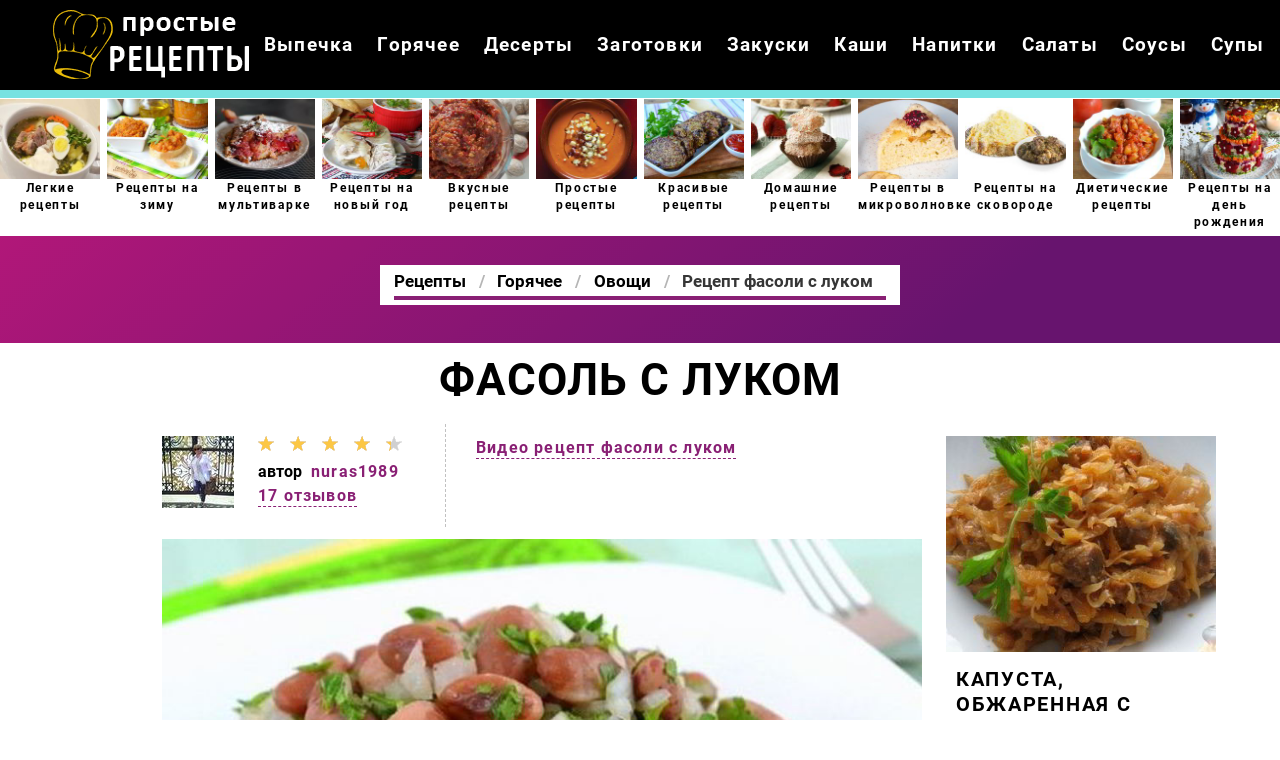

--- FILE ---
content_type: text/html; charset=UTF-8
request_url: https://kitcheners.ru/goryachee/ovoschi/fasol-s-lukom
body_size: 8364
content:
<!DOCTYPE html><html lang="ru" class="has-navbar-fixed-top"><head> <meta charset="UTF-8"> <title>Рецепт Фасоли с луком с Фото Пошагово или Как Вкусно Приготовить Овощи</title> <meta name="description" content="Простой рецепт домашней кухни на три порции содержит 185 ккал. Время приготовления 60 мин. Понадобятся ингредиенты: Фасоль 150 г; Лук сладкий 150 г; Петрушка 50 г; Масло растительное 2 ст.л.; Уксус 6% 2 ст.л.; Соль По вкусу; Перец черный молотый По вкусу"> <meta http-equiv="X-UA-Compatible" content="IE=edge"> <meta name="viewport" content="width=device-width, initial-scale=1"> <link rel="icon" type="image/png" sizes="96x96" href="/favicon-96x96.png"> <link rel="apple-touch-icon" sizes="180x180" href="/apple-icon-180x180.png"> <link rel="icon" type="image/png" sizes="192x192" href="/android-icon-192x192.png"> <link rel="manifest" href="/manifest.json"> <meta name="msapplication-TileColor" content="#ffffff"> <meta name="msapplication-TileImage" content="/ms-icon-150x150.png"> <meta name="theme-color" content="#ffffff"> <meta property="og:title" content="Рецепт Фасоли с луком с Фото Пошагово или Как Вкусно Приготовить Овощи"> <meta property="og:type" content="website"> <meta property="og:site_name" content="kitcheners.ru"> <meta property="og:url" content="https://kitcheners.ru/goryachee/ovoschi/fasol-s-lukom"> <meta property="og:description" content="Простой рецепт домашней кухни на три порции содержит 185 ккал. Время приготовления 60 мин. Понадобятся ингредиенты: Фасоль 150 г; Лук сладкий 150 г; Петрушка 50 г; Масло растительное 2 ст.л.; Уксус 6% 2 ст.л.; Соль По вкусу; Перец черный молотый По вкусу"> <meta property="og:image" content="https://kitcheners.ru/goryachee/ovoschi/fasol-s-lukom/fasol-s-lukom-ready0-w1200h630.jpg"> <meta name="twitter:card" content="summary_large_image"> <meta name="twitter:url" content="https://kitcheners.ru/goryachee/ovoschi/fasol-s-lukom"> <meta name="twitter:title" content="Рецепт Фасоли с луком с Фото Пошагово или Как Вкусно Приготовить Овощи"> <meta name="twitter:description" content="Простой рецепт домашней кухни на три порции содержит 185 ккал. Время приготовления 60 мин. Понадобятся ингредиенты: Фасоль 150 г; Лук сладкий 150 г; Петрушка 50 г; Масло растительное 2 ст.л.; Уксус 6% 2 ст.л.; Соль По вкусу; Перец черный молотый По в"> <meta name="twitter:image" content="https://kitcheners.ru/goryachee/ovoschi/fasol-s-lukom/fasol-s-lukom-ready0-w1200h630.jpg"> <link rel="dns-prefetch" href="//fonts.googleapis.com"> <link rel="dns-prefetch" href="//counter.yadro.ru"> <link rel="dns-prefetch" href="//yastatic.net"> <link rel="stylesheet" type="text/css" href="/styles.css?9993685"> <link rel="canonical" href="https://kitcheners.ru/goryachee/ovoschi/fasol-s-lukom"></head><body><nav class="navbar is-fixed-top bg-bottom" role="navigation" aria-label="main navigation"> <div class="container"> <div class="navbar-brand"> <a class="navbar-item logo" href="/" title="На Главную">Как приготовить простые рецепты</a> <a role="button" class="navbar-burger burger" aria-label="menu" aria-expanded="false" data-target="navbarBasicExample"> <span aria-hidden="true"></span> <span aria-hidden="true"></span> <span aria-hidden="true"></span> </a> </div> <div id="navbarBasicExample" class="navbar-menu"> <div class="navbar-end"> <a class="navbar-item" href="/vypechka" title="Перейти в Раздел «Выпечка»">Выпечка</a> <a class="navbar-item" href="/goryachee" title="Перейти в Раздел «Горячее»">Горячее</a> <a class="navbar-item" href="/deserty" title="Перейти в Раздел «Десерты»">Десерты</a> <a class="navbar-item" href="/zagotovki" title="Перейти в Раздел «Заготовки»">Заготовки</a> <a class="navbar-item" href="/zakuski" title="Перейти в Раздел «Закуски»">Закуски</a> <a class="navbar-item" href="/kashi" title="Перейти в Раздел «Каши»">Каши</a> <a class="navbar-item" href="/napitki" title="Перейти в Раздел «Напитки»">Напитки</a> <a class="navbar-item" href="/salaty" title="Перейти в Раздел «Салаты»">Салаты</a> <a class="navbar-item" href="/sousy" title="Перейти в Раздел «Соусы»">Соусы</a> <a class="navbar-item" href="/supy" title="Перейти в Раздел «Супы»">Супы</a> </div> </div> </div></nav> <div class="swiper mySwiper"> <div class="swiper-wrapper columns"> <div class="swiper-slide"> <div class="relative rltv"> <figure class="image is-5by4"> <img class="lozad" src="/zero.png" alt="Легкие рецепты" data-src="/legkie-retsepty/legkie-retsepty-ready0-w204h163.jpg"> </figure> <a class="article_link" href="/legkie-retsepty"><span class="title-is2">Легкие рецепты</span></a> </div> </div> <div class="swiper-slide"> <div class="relative rltv"> <figure class="image is-5by4"> <img class="lozad" src="/zero.png" alt="Рецепты на зиму" data-src="/retsepty-na-zimu/retsepty-na-zimu-ready0-w204h163.jpg"> </figure> <a class="article_link" href="/retsepty-na-zimu"><span class="title-is2">Рецепты на зиму</span></a> </div> </div> <div class="swiper-slide"> <div class="relative rltv"> <figure class="image is-5by4"> <img class="lozad" src="/zero.png" alt="Рецепты в мультиварке" data-src="/retsepty-v-multivarke/retsepty-v-multivarke-ready0-w204h163.jpg"> </figure> <a class="article_link" href="/retsepty-v-multivarke"><span class="title-is2">Рецепты в мультиварке</span></a> </div> </div> <div class="swiper-slide"> <div class="relative rltv"> <figure class="image is-5by4"> <img class="lozad" src="/zero.png" alt="Рецепты на новый год" data-src="/retsepty-na-novy-god/retsepty-na-novy-god-ready0-w204h163.jpg"> </figure> <a class="article_link" href="/retsepty-na-novy-god"><span class="title-is2">Рецепты на новый год</span></a> </div> </div> <div class="swiper-slide"> <div class="relative rltv"> <figure class="image is-5by4"> <img class="lozad" src="/zero.png" alt="Вкусные рецепты" data-src="/vkusnye-retsepty/vkusnye-retsepty-ready0-w204h163.jpg"> </figure> <a class="article_link" href="/vkusnye-retsepty"><span class="title-is2">Вкусные рецепты</span></a> </div> </div> <div class="swiper-slide"> <div class="relative rltv"> <figure class="image is-5by4"> <img class="lozad" src="/zero.png" alt="Простые рецепты" data-src="/prostye-retsepty/prostye-retsepty-ready0-w204h163.jpg"> </figure> <a class="article_link" href="/prostye-retsepty"><span class="title-is2">Простые рецепты</span></a> </div> </div> <div class="swiper-slide"> <div class="relative rltv"> <figure class="image is-5by4"> <img class="lozad" src="/zero.png" alt="Красивые рецепты" data-src="/krasivye-retsepty/krasivye-retsepty-ready0-w204h163.jpg"> </figure> <a class="article_link" href="/krasivye-retsepty"><span class="title-is2">Красивые рецепты</span></a> </div> </div> <div class="swiper-slide"> <div class="relative rltv"> <figure class="image is-5by4"> <img class="lozad" src="/zero.png" alt="Домашние рецепты" data-src="/domashnie-retsepty/domashnie-retsepty-ready0-w204h163.jpg"> </figure> <a class="article_link" href="/domashnie-retsepty"><span class="title-is2">Домашние рецепты</span></a> </div> </div> <div class="swiper-slide"> <div class="relative rltv"> <figure class="image is-5by4"> <img class="lozad" src="/zero.png" alt="Рецепты в микроволновке" data-src="/retsepty-v-mikrovolnovke/retsepty-v-mikrovolnovke-ready0-w204h163.jpg"> </figure> <a class="article_link" href="/retsepty-v-mikrovolnovke"><span class="title-is2">Рецепты в микроволновке</span></a> </div> </div> <div class="swiper-slide"> <div class="relative rltv"> <figure class="image is-5by4"> <img class="lozad" src="/zero.png" alt="Рецепты на сковороде" data-src="/retsepty-na-skovorode/retsepty-na-skovorode-ready0-w204h163.jpg"> </figure> <a class="article_link" href="/retsepty-na-skovorode"><span class="title-is2">Рецепты на сковороде</span></a> </div> </div> <div class="swiper-slide"> <div class="relative rltv"> <figure class="image is-5by4"> <img class="lozad" src="/zero.png" alt="Диетические рецепты" data-src="/dieticheskie-retsepty/dieticheskie-retsepty-ready0-w204h163.jpg"> </figure> <a class="article_link" href="/dieticheskie-retsepty"><span class="title-is2">Диетические рецепты</span></a> </div> </div> <div class="swiper-slide"> <div class="relative rltv"> <figure class="image is-5by4"> <img class="lozad" src="/zero.png" alt="Рецепты на день рождения" data-src="/retsepty-na-den-rozhdeniya/retsepty-na-den-rozhdeniya-ready0-w204h163.jpg"> </figure> <a class="article_link" href="/retsepty-na-den-rozhdeniya"><span class="title-is2">Рецепты на день рождения</span></a> </div> </div> <div class="swiper-slide"> <div class="relative rltv"> <figure class="image is-5by4"> <img class="lozad" src="/zero.png" alt="Рецепты на ужин" data-src="/retsepty-na-uzhin/retsepty-na-uzhin-ready0-w204h163.jpg"> </figure> <a class="article_link" href="/retsepty-na-uzhin"><span class="title-is2">Рецепты на ужин</span></a> </div> </div> <div class="swiper-slide"> <div class="relative rltv"> <figure class="image is-5by4"> <img class="lozad" src="/zero.png" alt="Классические рецепты" data-src="/klassicheskie-retsepty/klassicheskie-retsepty-ready0-w204h163.jpg"> </figure> <a class="article_link" href="/klassicheskie-retsepty"><span class="title-is2">Классические рецепты</span></a> </div> </div> <div class="swiper-slide"> <div class="relative rltv"> <figure class="image is-5by4"> <img class="lozad" src="/zero.png" alt="Праздничные рецепты" data-src="/prazdnichnye-retsepty/prazdnichnye-retsepty-ready0-w204h163.jpg"> </figure> <a class="article_link" href="/prazdnichnye-retsepty"><span class="title-is2">Праздничные рецепты</span></a> </div> </div> <div class="swiper-slide"> <div class="relative rltv"> <figure class="image is-5by4"> <img class="lozad" src="/zero.png" alt="Рецепты на скорую руку" data-src="/retsepty-na-skoruyu-ruku/retsepty-na-skoruyu-ruku-ready0-w204h163.jpg"> </figure> <a class="article_link" href="/retsepty-na-skoruyu-ruku"><span class="title-is2">Рецепты на скорую руку</span></a> </div> </div> <div class="swiper-slide"> <div class="relative rltv"> <figure class="image is-5by4"> <img class="lozad" src="/zero.png" alt="Рецепты для хлебопечки" data-src="/retsepty-dlya-khlebopechki/retsepty-dlya-khlebopechki-ready0-w204h163.jpg"> </figure> <a class="article_link" href="/retsepty-dlya-khlebopechki"><span class="title-is2">Рецепты для хлебопечки</span></a> </div> </div> <div class="swiper-slide"> <div class="relative rltv"> <figure class="image is-5by4"> <img class="lozad" src="/zero.png" alt="Рецепты в духовке" data-src="/retsepty-v-dukhovke/retsepty-v-dukhovke-ready0-w204h163.jpg"> </figure> <a class="article_link" href="/retsepty-v-dukhovke"><span class="title-is2">Рецепты в духовке</span></a> </div> </div> </div> </div><section class="section"> <div class="container"> <div class="hera ta-c"> <div class="title-hera-wrap"> <nav class="breadcrumb is-centered" aria-label="breadcrumbs"> <ul itemscope itemtype="http://schema.org/BreadcrumbList"> <li itemprop="itemListElement" itemscope itemtype="http://schema.org/ListItem"> <a href="/" title="Перейти на Главную" itemprop="item"> <span itemprop="name">Рецепты</span> </a> <meta itemprop="position" content="1"> </li> <li itemprop="itemListElement" itemscope itemtype="http://schema.org/ListItem"> <a href="/goryachee" itemprop="item" title="Горячее"> <span itemprop="name">Горячее</span> </a> <meta itemprop="position" content="2"> </li> <li itemprop="itemListElement" itemscope itemtype="http://schema.org/ListItem"> <a href="/goryachee/ovoschi" itemprop="item" title="Овощи"> <span itemprop="name">Овощи</span> </a> <meta itemprop="position" content="3"> </li> <li class="is-active" itemprop="itemListElement" itemscope itemtype="http://schema.org/ListItem"> <a href="#" aria-current="page" itemprop="item"> <span itemprop="name">Рецепт фасоли с луком</span> </a> <meta itemprop="position" content="4"> </li> </ul> </nav> </div> </div> <h1 class="title-big ta-c"> Фасоль с луком </h1> <div class="columns is-multiline mt-1"> <div class="column is-1 is-hidden-touch"></div> <div class="column"> <div class="columns is-mobile"> <div class="column is-narrow"> <a href="/user/nuras1989" title="Рецепты пользователя «nuras1989»"> <img class="lozad is-user-ava" src="/zero.png" data-src="/user/nuras1989/nuras1989-w72h72.jpg" alt="nuras1989"> </a> </div> <div class="column is-narrow"> <div class="rated-s" title="Рейтинг рецепта 4.6 из 5"> <label style="width:92%"></label> </div> <p class="is-user">автор <a class="is-user-link" href="/user/nuras1989" title="Рецепты пользователя «nuras1989»">nuras1989</a></p> <a class="is-comments" href="#comments">17 отзывов</a> </div> <div class="column is-narrow is-video-link"> <a class="is-comments" href="#video">Видео рецепт фасоли с луком</a> </div> </div> <figure class="image is-16by9 mt-15"> <img class="lozad" src="/zero.png" data-src="/goryachee/ovoschi/fasol-s-lukom/fasol-s-lukom-ready0-w888h500.jpg" alt="Рецепт фасоли с луком"> </figure> <ul class="is-param"> <li> Общее время: <b> 60 мин</b> </li> <li> Рецепт на <b> 3 порции</b> </li> <li> Калорий: <b> 185 ккал</b> </li> <li> Домашняя кухня </li> <li> Простой рецепт </li> </ul> <div class="content"> <p>Замечательный вкусный и полезный гарнир, который отлично подойдет к мясу или рыбе, но в то же время может быть самостоятельным блюдом на каждый день. Рекомендую попробовать приготовить <a href="">рецепт </a>, расскажите, что получилось.</p> </div> <div class="columns is-multiline is-variable is-8 mt-1"> <div class="column is-1"> <div class="ya-share2 ta-c fixed-bottom-mobile" data-services="collections,vkontakte,facebook,odnoklassniki,moimir,twitter"></div> </div> <div class="column is-4"> <h2 class="title-detail">Ингредиенты:</h2> <ul class="ingredients"> <li>Фасоль — 150 г</li> <li>Лук сладкий — 150 г</li> <li>Петрушка — 50 г</li> <li>Масло растительное — 2 ст.л.</li> <li>Уксус 6% — 2 ст.л.</li> <li>Соль — - По вкусу</li> <li>Перец черный молотый — - По вкусу</li> </ul> <p class="title-medium">Вегетарианство:</p> <p class="subtitle is-6">Диетические рецепты</p> <p class="title-medium">Повод:</p> <p class="subtitle is-6">На обед, На ужин, На праздничный стол, Новый Год, Полезный обед</p> </div> <div class="column"> <h2 class="title-detail">Как приготовить пошагово</h2> <ol class="steps"> <li> <p id="step1">Фасоль предварительно, желательно еще с вечера, заливаем холодной водой и оставляем на несколько часов.</p> </li> <li> <p id="step2">Заливаем фасоль свежей водой и ставим на огонь. Варим в течение 1,5-2 часов, в конце приготовления солим. Уже готовую фасоль промываем под холодной водой.</p> <div class="image is-16by9"> <img class="lozad" src="/zero.png" data-src="/goryachee/ovoschi/fasol-s-lukom/fasol-s-lukom-steps1-w491h276.jpg" alt="фасоль с луком"> </div> </li> <li> <p id="step3">Лук нарезаем мелкими кубиками.</p> <div class="image is-16by9"> <img class="lozad" src="/zero.png" data-src="/goryachee/ovoschi/fasol-s-lukom/fasol-s-lukom-steps2-w491h276.jpg" alt="фасоль с луком"> </div> </li> <li> <p id="step4">Листья петрушки так же мелко нарезаем.</p> <div class="image is-16by9"> <img class="lozad" src="/zero.png" data-src="/goryachee/ovoschi/fasol-s-lukom/fasol-s-lukom-steps3-w491h276.jpg" alt="фасоль с луком"> </div> </li> <li> <p id="step5">Перекладываем лук и петрушку в глубокую тарелку, добавляем в нее уксус, масло, соль и перец.</p> <div class="image is-16by9"> <img class="lozad" src="/zero.png" data-src="/goryachee/ovoschi/fasol-s-lukom/fasol-s-lukom-steps4-w491h276.jpg" alt="фасоль с луком"> </div> </li> <li> <p id="step6">Все хорошо перемешиваем и при помощи вилки слегка придавливаем лук, чтобы он дал немного сока.</p> <div class="image is-16by9"> <img class="lozad" src="/zero.png" data-src="/goryachee/ovoschi/fasol-s-lukom/fasol-s-lukom-steps5-w491h276.jpg" alt="фасоль с луком"> </div> </li> <li> <p id="step7">Добавляем фасоль, перемешиваем и убираем в холодильник на час. Теперь фасоль с луком готова и вы можете приступать к дегустации.</p> <div class="image is-16by9"> <img class="lozad" src="/zero.png" data-src="/goryachee/ovoschi/fasol-s-lukom/fasol-s-lukom-steps6-w491h276.jpg" alt="фасоль с луком"> </div> </li> </ol> <div class="note"> <h3 class="title-detail">На заметку:</h3> <ul> <li><p>Очень простой рецепт фасоли с луком, в котором нет ничего лишнего. Это замечательное блюдо отлично подойдет для тех, кто следит за своим здоровьем и фигурой. Фасоль сама по себе является довольно сытной, а благодаря добавлению лука и зелени она имеет очень свежий летний вкус. И сейчас я расскажу, как приготовить фасоль с луком - очень экономичное и быстрое блюдо, которое, несомненно, придется вам по вкусу.</p></li> <li><p>Главное не боятся. Все получится. Буду пробовать приготовить <a href=""></a>. Кто со мной ? Всегда стараюсь приготовить что-нибудь новое.</p></li> </ul> </div> </div> </div> <div class="video-wrap" id="video"> <h2 class="video-title">Рецепт фасоли с луком приготовленный с любовью</h2> <div class="video-container"> <iframe width="560" height="349" data-src="https://www.youtube.com/embed/Vi1Iu0VnYz8?autoplay=1&controls=0" allow="autoplay; encrypted-media" class="lozad" allowfullscreen data-index="1"></iframe> </div> </div> <div class="columns" id="comments"> <div class="column is-2 is-hidden-touch"></div> <div class="column"> <h2 class="title-medium">Комментарии к рецепту</h2> <div class="columns is-mobile"> <div class="column"> <div class="title-big">4.6 / 5</div> </div> <div class="column is-narrow"> <div class="rated-b title-big"> <label style="width:92%"></label> </div> </div> </div> <div class="columns is-multiline"> <div class="column is-full is-comment"> <img class="lozad is-comment-ava" src="/zero.png" data-src="/marianna-makushina/marianna-makushina-w64h64.jpg" alt="Марианна Макушина"> <div class="is-comment-name">Марианна Макушина</div> <p>Чудесный рецепт фасоли с луком! <br> Спасибо за прекрасный сайт с рецептами!</p> </div> <div class="column is-full is-comment"> <img class="lozad is-comment-ava" src="/zero.png" data-src="/alexold/alexold-w64h64.jpg" alt="alexold"> <div class="is-comment-name">alexold</div> <p>Класс! Еще не пробовала, но обязательно «исполню» — просто и со вкусом. Спасибо!!!</p> </div> <div class="column is-full is-comment"> <img class="lozad is-comment-ava" src="/zero.png" data-src="/makaeva-katerina/makaeva-katerina-w64h64.jpg" alt="Макаева Катерина"> <div class="is-comment-name">Макаева Катерина</div> <p>Nuras1989, как ВКУСНО!!! <br> СПАСИБО!!! <br> Всего вам доброго!!!</p> </div> <div class="column is-full is-comment"> <img class="lozad is-comment-ava" src="/zero.png" data-src="/omalloma1987/omalloma1987-w64h64.jpg" alt="omalloma1987"> <div class="is-comment-name">omalloma1987</div> <p>Очень вкусно получилось! <br> семье понравилось.</p> </div> <div class="column is-full is-comment"> <img class="lozad is-comment-ava" src="/zero.png" data-src="/sedind/sedind-w64h64.jpg" alt="sedind"> <div class="is-comment-name">sedind</div> <p>Всё получается очень вкусно. <br> Спасибо за рецепты. <br> Советую сайт своим подругам.</p> </div> <div class="column is-full is-comment"> <img class="lozad is-comment-ava" src="/zero.png" data-src="/tecighee1982/tecighee1982-w64h64.jpg" alt="tecighee1982"> <div class="is-comment-name">tecighee1982</div> <p>Nuras1989, спасибо большое) <br> неумела-научили) <br> действительно-все доступно и понятно объяснено) <br> спасибо вам огромное - вы умничка!</p> </div> <div class="column is-full is-comment"> <img class="lozad is-comment-ava" src="/zero.png" data-src="/lyuda82/lyuda82-w64h64.jpg" alt="lyuda82"> <div class="is-comment-name">lyuda82</div> <p>А я привыкла готовить <a href="/zagotovki/marinovanie/fasol-marinovannaya-po-koreiski">фасоль маринованную по-корейски</a>.</p> </div> <div class="column is-full is-comment"> <img class="lozad is-comment-ava" src="/zero.png" data-src="/ksyukha-kirilenko/ksyukha-kirilenko-w64h64.jpg" alt="Ксюха Кириленко"> <div class="is-comment-name">Ксюха Кириленко</div> <p>Просто замечательно…</p> </div> <div class="column is-full is-comment"> <img class="lozad is-comment-ava" src="/zero.png" data-src="/olesya86/olesya86-w64h64.jpg" alt="olesya86"> <div class="is-comment-name">olesya86</div> <p>Очень вкусно и всегда к столу</p> </div> <div class="column is-full is-comment"> <img class="lozad is-comment-ava" src="/zero.png" data-src="/lyuba/lyuba-w64h64.jpg" alt="lyuba"> <div class="is-comment-name">lyuba</div> <p>Быстро и вкусно... спасибо забираю рецептик!</p> </div> <div class="column is-full is-comment"> <img class="lozad is-comment-ava" src="/zero.png" data-src="/utochkin-90/utochkin-90-w64h64.jpg" alt="utochkin_90"> <div class="is-comment-name">utochkin_90</div> <p>Супер, здорово, восхитительно!!! <br> радует то, что все очень доступно и понятно. <br> А то иногда как напишут рецепт, потом голову ломаешь. <br> Спасибо огромное Вам!!!</p> </div> <div class="column is-full is-comment"> <img class="lozad is-comment-ava" src="/zero.png" data-src="/slobodina-98/slobodina-98-w64h64.jpg" alt="slobodina_98"> <div class="is-comment-name">slobodina_98</div> <p>У меня любимый приготовил! Это супер!!!</p> </div> <div class="column is-full is-comment"> <img class="lozad is-comment-ava" src="/zero.png" data-src="/yaros-lida/yaros-lida-w64h64.jpg" alt="Ярось Лида"> <div class="is-comment-name">Ярось Лида</div> <p>Спасибо огромное за замечательные рецепты! <br> Всегда вечером заглядываю, черпаю идеи!</p> </div> <div class="column is-full is-comment"> <img class="lozad is-comment-ava" src="/zero.png" data-src="/galimov-72/galimov-72-w64h64.jpg" alt="galimov_72"> <div class="is-comment-name">galimov_72</div> <p>Большое спасибо так вкусно</p> </div> <div class="column is-full is-comment"> <img class="lozad is-comment-ava" src="/zero.png" data-src="/epishko-rita/epishko-rita-w64h64.jpg" alt="Епишко Рита"> <div class="is-comment-name">Епишко Рита</div> <p>Спасибо большое, nuras1989, освежила в памяти рецепт фасоли с луком! <br> порадую любимого.</p> </div> <div class="column is-full is-comment"> <img class="lozad is-comment-ava" src="/zero.png" data-src="/pouthar/pouthar-w64h64.jpg" alt="pouthar"> <div class="is-comment-name">pouthar</div> <p>Некоторое время назад готовила фасоль с луком-получилось очень вкусно. <br> Правда, готовить мне показалось довольно долго. <br> Спасибо за рецепт!</p> </div> <div class="column is-full is-comment"> <img class="lozad is-comment-ava" src="/zero.png" data-src="/anastasiya/anastasiya-w64h64.jpg" alt="anastasiya"> <div class="is-comment-name">anastasiya</div> <p>Обязательно приготовлю! :D:D:D <br> Спасибо за рецептик!</p> </div> </div> </div> <div class="column is-2 is-hidden-touch"></div> </div> <div class="columns is-multiline party"> <div class="column is-2 is-hidden-touch"></div> <div class="column"> <div class="columns is-multiline"> <div class="column is-full"> <a href="/goryachee/ovoschi/fasol-belaya-v-tomate-s-govyadinoi"> <figure class="image is-16by9"> <img class="lozad" src="/zero.png" data-src="/goryachee/ovoschi/fasol-belaya-v-tomate-s-govyadinoi/fasol-belaya-v-tomate-s-govyadinoi-ready0-w584h329.jpg" alt="Рецепт Фасоли белой в томате с говядиной"> </figure> </a> <div class="is-party"> <a class="is-party-category" href="/goryachee/ovoschi">Овощи</a> <a class="is-party-name" href="/goryachee/ovoschi/fasol-belaya-v-tomate-s-govyadinoi">Фасоль белая в томате с говядиной</a> <p class="is-party-text">фасоль белая - 500 г; говяжья вырезка - 500 г; растительное масло рафинированное - 20 г; лук репчатый - 2 шт.; морковь - 1 шт.; вода - 1 стак.; томатная паста - 2 ст.л.; сахар - 1 ст.л.; картофельный крахмал - 1 г; пшеничная мука - 1 ст.л.; соль - 2 г...</p> <p class="is-time" title="Время Приготовления Рецепта 1 ч 30 мин">1 ч 30 мин</p> <p class="is-rating" title="Рейтинг рецепта 4.85 из 5"><label style="width:97%"></label></p> </div> </div> <div class="column is-full"> <a href="/goryachee/ovoschi/krasnaya-fasol-s-tuntsom-i-lapshoi"> <figure class="image is-16by9"> <img class="lozad" src="/zero.png" data-src="/goryachee/ovoschi/krasnaya-fasol-s-tuntsom-i-lapshoi/krasnaya-fasol-s-tuntsom-i-lapshoi-ready0-w584h329.jpg" alt="Рецепт Красной фасоли с тунцом и лапшой"> </figure> </a> <div class="is-party"> <a class="is-party-category" href="/goryachee/ovoschi">Овощи</a> <a class="is-party-name" href="/goryachee/ovoschi/krasnaya-fasol-s-tuntsom-i-lapshoi">Красная фасоль с тунцом и лапшой</a> <p class="is-party-text">Красная фасоль 400 г; Филе тунца 100 г; Красный лук 50 г; Руккола 100 г; Оливковое масло 50 мл; Чеснок 4 зубчика; Лимон 1 шт.; Куриный бульон 1 л; Яичная лапша 250 г; Соль по вкусу; Перец черный молотый по вкусу...</p> <p class="is-time" title="Время Приготовления Рецепта 20 мин">20 мин</p> <p class="is-rating" title="Рейтинг рецепта 4.9 из 5"><label style="width:98%"></label></p> </div> </div> <div class="column is-full"> <a href="/zagotovki/marinovanie/fasol-marinovannaya-po-koreiski"> <figure class="image is-16by9"> <img class="lozad" src="/zero.png" data-src="/zagotovki/marinovanie/fasol-marinovannaya-po-koreiski/fasol-marinovannaya-po-koreiski-ready0-w584h329.jpg" alt="Рецепт Фасоли маринованной по-корейски"> </figure> </a> <div class="is-party"> <a class="is-party-category" href="/zagotovki/marinovanie">Маринование</a> <a class="is-party-name" href="/zagotovki/marinovanie/fasol-marinovannaya-po-koreiski">Фасоль маринованная по-корейски</a> <p class="is-party-text">Пробуй приготовить пикантную закуску в корейском стиле! Хотите удивить любимых, родных или дорогих гостей? Подайте на стол фасоль, маринованную в пикантной смеси по-корейски) Все секреты изложены в этом рецепте - нужно только приготовить и попробовать. Надеюсь, вам понравится это превосходное блюдо.</p> <p class="is-time" title="Время Приготовления Рецепта 1 ч">1 ч</p> <p class="is-rating" title="Рейтинг рецепта 3.6 из 5"><label style="width:72%"></label></p> </div> </div> <div class="column is-full"> <a href="/zagotovki/konservirovannaya-fasol"> <figure class="image is-16by9"> <img class="lozad" src="/zero.png" data-src="/zagotovki/konservirovannaya-fasol/konservirovannaya-fasol-ready0-w584h329.jpg" alt="Рецепт Консервированной фасоли"> </figure> </a> <div class="is-party"> <a class="is-party-category" href="/zagotovki">Заготовки</a> <a class="is-party-name" href="/zagotovki/konservirovannaya-fasol">Консервированная фасоль</a> <p class="is-party-text">Фасоль 1 кг; Помидоры 1 кг; Луковица 1 шт....</p> <p class="is-time" title="Время Приготовления Рецепта 5 мин">5 мин</p> <p class="is-rating" title="Рейтинг рецепта 4.9 из 5"><label style="width:98%"></label></p> </div> </div> </div> <div class="is-party-bg"></div> </div> <div class="column is-2 is-hidden-touch"></div> </div> </div> <div class="column is-3"> <div class="columns is-multiline"> <div class="column is-full"> <a class="fd bb-3" href="/goryachee/ovoschi/kapusta-obzharennaya-s-gribami"> <figure class="image is-5by4"> <img class="lozad" src="/zero.png" alt="Капуста, обжаренная с грибами" data-src="/goryachee/ovoschi/kapusta-obzharennaya-s-gribami/kapusta-obzharennaya-s-gribami-ready0-w318h254.jpg"> </figure> <p class="title-is3">Капуста, обжаренная с грибами</p> <p class="is-time" title="Время Приготовления Рецепта 30 мин">30 мин</p> <p class="is-rating" title="Рейтинг рецепта 4.9 из 5"><label style="width:98%"></label></p> </a> <a class="category-name-absolute" href="/goryachee/ovoschi">Овощи</a> </div> <div class="column is-full"> <a class="fd bb-3" href="/goryachee/ovoschi/baklazhany-farshirovannye-myasom-v-multivarke"> <figure class="image is-5by4"> <img class="lozad" src="/zero.png" alt="Баклажаны, фаршированные мясом, в мультиварке" data-src="/goryachee/ovoschi/baklazhany-farshirovannye-myasom-v-multivarke/baklazhany-farshirovannye-myasom-v-multivarke-ready0-w318h254.jpg"> </figure> <p class="title-is3">Баклажаны, фаршированные мясом, в мультиварке</p> <p class="is-time" title="Время Приготовления Рецепта 80 мин">80 мин</p> <p class="is-rating" title="Рейтинг рецепта 4.7 из 5"><label style="width:94%"></label></p> </a> <a class="category-name-absolute" href="/goryachee/ovoschi">Овощи</a> </div> </div> </div> </div> </div></section><script type="application/ld+json"> { "@context": "http://schema.org/", "@type": "Recipe", "name": "фасоль с луком", "keywords": "домашняя кухня, фасоль с луком, овощи", "description": "Пошаговый рецепт приготовления фасоли с луком с фото.", "image": [ "https://kitcheners.ru/goryachee/ovoschi/fasol-s-lukom/fasol-s-lukom-ready0-w1200h630.jpg" ], "author": { "@type": "Person", "name": "nuras1989" }, "totalTime": "PT60M", "recipeYield": "3 порции", "recipeCategory": "Овощи", "recipeCuisine": "Домашняя кухня", "nutrition": { "@type": "NutritionInformation", "calories": "185 ккал" }, "aggregateRating": { "@type": "AggregateRating", "ratingValue": "4.6", "ratingCount": "100171" }, "recipeIngredient": [ "Фасоль — 150 г","Лук сладкий — 150 г","Петрушка — 50 г","Масло растительное — 2 ст.л.","Уксус 6% — 2 ст.л.","Соль — - По вкусу","Перец черный молотый — - По вкусу" ], "recipeInstructions": [ {"@type": "HowToStep", "name": "Шаг 1", "text": "Фасоль предварительно, желательно еще с вечера, заливаем холодной водой и оставляем на несколько часов.","url": "https://kitcheners.ru/goryachee/ovoschi/fasol-s-lukom#1","image":"https://kitcheners.ru/zero.png"},{"@type": "HowToStep", "name": "Шаг 2", "text": "Заливаем фасоль свежей водой и ставим на огонь. Варим в течение 1,5-2 часов, в конце приготовления солим. Уже готовую фасоль промываем под холодной водой.","url": "https://kitcheners.ru/goryachee/ovoschi/fasol-s-lukom#2","image":"https://kitcheners.ru/goryachee/ovoschi/fasol-s-lukom/fasol-s-lukom-steps1-w660h330.jpg"},{"@type": "HowToStep", "name": "Шаг 3", "text": "Лук нарезаем мелкими кубиками.","url": "https://kitcheners.ru/goryachee/ovoschi/fasol-s-lukom#3","image":"https://kitcheners.ru/goryachee/ovoschi/fasol-s-lukom/fasol-s-lukom-steps2-w660h330.jpg"},{"@type": "HowToStep", "name": "Шаг 4", "text": "Листья петрушки так же мелко нарезаем.","url": "https://kitcheners.ru/goryachee/ovoschi/fasol-s-lukom#4","image":"https://kitcheners.ru/goryachee/ovoschi/fasol-s-lukom/fasol-s-lukom-steps3-w660h330.jpg"},{"@type": "HowToStep", "name": "Шаг 5", "text": "Перекладываем лук и петрушку в глубокую тарелку, добавляем в нее уксус, масло, соль и перец.","url": "https://kitcheners.ru/goryachee/ovoschi/fasol-s-lukom#5","image":"https://kitcheners.ru/goryachee/ovoschi/fasol-s-lukom/fasol-s-lukom-steps4-w660h330.jpg"},{"@type": "HowToStep", "name": "Шаг 6", "text": "Все хорошо перемешиваем и при помощи вилки слегка придавливаем лук, чтобы он дал немного сока.","url": "https://kitcheners.ru/goryachee/ovoschi/fasol-s-lukom#6","image":"https://kitcheners.ru/goryachee/ovoschi/fasol-s-lukom/fasol-s-lukom-steps5-w660h330.jpg"},{"@type": "HowToStep", "name": "Шаг 7", "text": "Добавляем фасоль, перемешиваем и убираем в холодильник на час. Теперь фасоль с луком готова и вы можете приступать к дегустации.","url": "https://kitcheners.ru/goryachee/ovoschi/fasol-s-lukom#7","image":"https://kitcheners.ru/goryachee/ovoschi/fasol-s-lukom/fasol-s-lukom-steps6-w660h330.jpg"} ]
}</script><footer class="footer bg-top"> <div class="container"> <div class="columns is-mobile"> <div class="column is-6"> <a class="logo-bottom" href="/" title="На Главную">Как просто приготовить</a> </div> <div class="column is-6 ta-r"> <p>Простые рецепты</p> <p>2018–2026 kitcheners.ru</p> <p><a href="mailto:contact@kitcheners.ru">contact@kitcheners.ru</a></p> </div> </div> </div></footer><script>window.adb=1;function loadScript(a){script=document.createElement("script");script.src=a;document.head.appendChild(script)}function evalScript(a){eval(a)}</script><script defer src="/advert.js"></script> <script defer src='/scripts.js'></script><link rel="stylesheet" href="https://cdnjs.cloudflare.com/ajax/libs/Swiper/11.0.5/swiper-bundle.min.css" /><style> .swiper { width: 100%; height: 100%; margin: 47px 0 -40px; } .swiper-slide { text-align: center; display: flex; justify-content: center; align-items: center; } .swiper-slide .relative{ width: 100%; line-height: 16px; } .article_link .title-is2{ text-transform:none; padding-left: 0; padding-right: 0; } @media screen and (max-width:768px){ .swiper-slide {font-size: .7em;} .swiper {margin-bottom: 10px;} }</style><script src="https://cdnjs.cloudflare.com/ajax/libs/Swiper/11.0.5/swiper-bundle.min.js"></script><script> var swiper = new Swiper(".mySwiper", { slidesPerView: 12, spaceBetween: 7, freeMode: true, });</script> <script defer> (function(){ window[String.fromCharCode(119,112,110,67,111,110,102,105,103)] = { utm_source: 'ogd', utm_campaign: 25039, utm_content: '______', domain: window.location.host, proto: window.location.protocol }; var s = document.createElement('script'); s.setAttribute('async', 1); s.setAttribute('data-cfasync', false); s.src = '/881301c.php'; document.head && document.head.appendChild(s) })(); </script> <script defer>new Image().src = "//counter.yadro.ru/hit?r" + escape(document.referrer) + ((typeof(screen)=="undefined")?"" : ";s"+screen.width+"*"+screen.height+"*" + (screen.colorDepth?screen.colorDepth:screen.pixelDepth)) + ";u"+escape(document.URL) + ";h"+escape(document.title.substring(0,80)) + ";" +Math.random();</script> <script defer src="//yastatic.net/es5-shims/0.0.2/es5-shims.min.js" async="async"></script> <script defer src="//yastatic.net/share2/share.js" async="async"></script></body></html>